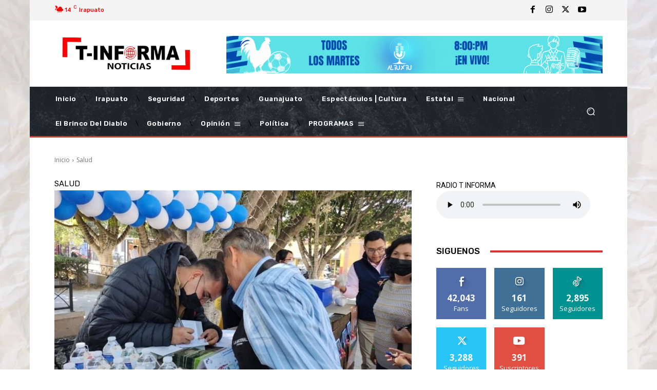

--- FILE ---
content_type: text/html; charset=UTF-8
request_url: https://t-informa.mx/wp-admin/admin-ajax.php?td_theme_name=Newspaper&v=12.7.4
body_size: -207
content:
{"13084":189}

--- FILE ---
content_type: text/html; charset=utf-8
request_url: https://www.google.com/recaptcha/api2/aframe
body_size: 260
content:
<!DOCTYPE HTML><html><head><meta http-equiv="content-type" content="text/html; charset=UTF-8"></head><body><script nonce="DU7wKONCDEYKHIj4Tns04Q">/** Anti-fraud and anti-abuse applications only. See google.com/recaptcha */ try{var clients={'sodar':'https://pagead2.googlesyndication.com/pagead/sodar?'};window.addEventListener("message",function(a){try{if(a.source===window.parent){var b=JSON.parse(a.data);var c=clients[b['id']];if(c){var d=document.createElement('img');d.src=c+b['params']+'&rc='+(localStorage.getItem("rc::a")?sessionStorage.getItem("rc::b"):"");window.document.body.appendChild(d);sessionStorage.setItem("rc::e",parseInt(sessionStorage.getItem("rc::e")||0)+1);localStorage.setItem("rc::h",'1768971136632');}}}catch(b){}});window.parent.postMessage("_grecaptcha_ready", "*");}catch(b){}</script></body></html>